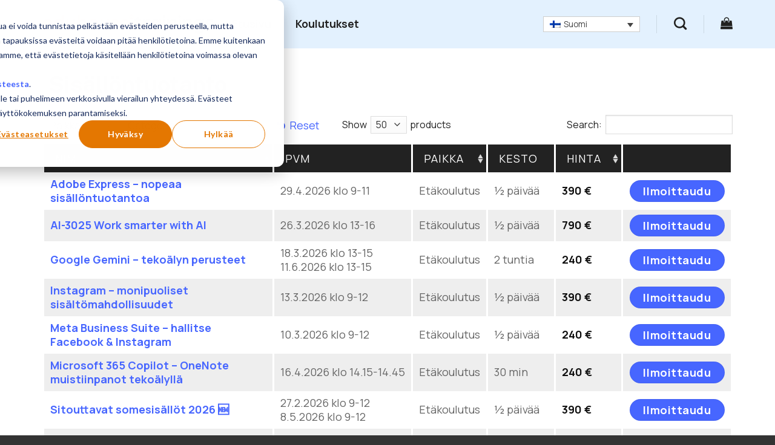

--- FILE ---
content_type: text/html; charset=utf-8
request_url: https://www.google.com/recaptcha/api2/anchor?ar=1&k=6Lf5_9cZAAAAAD268hZyrgTBY2Ii1zN7oVqP5NYV&co=aHR0cHM6Ly90cmFpbmluZ3MuZWR1aG91c2UuZmk6NDQz&hl=en&v=PoyoqOPhxBO7pBk68S4YbpHZ&size=invisible&anchor-ms=20000&execute-ms=30000&cb=lg0epzpfo05a
body_size: 48846
content:
<!DOCTYPE HTML><html dir="ltr" lang="en"><head><meta http-equiv="Content-Type" content="text/html; charset=UTF-8">
<meta http-equiv="X-UA-Compatible" content="IE=edge">
<title>reCAPTCHA</title>
<style type="text/css">
/* cyrillic-ext */
@font-face {
  font-family: 'Roboto';
  font-style: normal;
  font-weight: 400;
  font-stretch: 100%;
  src: url(//fonts.gstatic.com/s/roboto/v48/KFO7CnqEu92Fr1ME7kSn66aGLdTylUAMa3GUBHMdazTgWw.woff2) format('woff2');
  unicode-range: U+0460-052F, U+1C80-1C8A, U+20B4, U+2DE0-2DFF, U+A640-A69F, U+FE2E-FE2F;
}
/* cyrillic */
@font-face {
  font-family: 'Roboto';
  font-style: normal;
  font-weight: 400;
  font-stretch: 100%;
  src: url(//fonts.gstatic.com/s/roboto/v48/KFO7CnqEu92Fr1ME7kSn66aGLdTylUAMa3iUBHMdazTgWw.woff2) format('woff2');
  unicode-range: U+0301, U+0400-045F, U+0490-0491, U+04B0-04B1, U+2116;
}
/* greek-ext */
@font-face {
  font-family: 'Roboto';
  font-style: normal;
  font-weight: 400;
  font-stretch: 100%;
  src: url(//fonts.gstatic.com/s/roboto/v48/KFO7CnqEu92Fr1ME7kSn66aGLdTylUAMa3CUBHMdazTgWw.woff2) format('woff2');
  unicode-range: U+1F00-1FFF;
}
/* greek */
@font-face {
  font-family: 'Roboto';
  font-style: normal;
  font-weight: 400;
  font-stretch: 100%;
  src: url(//fonts.gstatic.com/s/roboto/v48/KFO7CnqEu92Fr1ME7kSn66aGLdTylUAMa3-UBHMdazTgWw.woff2) format('woff2');
  unicode-range: U+0370-0377, U+037A-037F, U+0384-038A, U+038C, U+038E-03A1, U+03A3-03FF;
}
/* math */
@font-face {
  font-family: 'Roboto';
  font-style: normal;
  font-weight: 400;
  font-stretch: 100%;
  src: url(//fonts.gstatic.com/s/roboto/v48/KFO7CnqEu92Fr1ME7kSn66aGLdTylUAMawCUBHMdazTgWw.woff2) format('woff2');
  unicode-range: U+0302-0303, U+0305, U+0307-0308, U+0310, U+0312, U+0315, U+031A, U+0326-0327, U+032C, U+032F-0330, U+0332-0333, U+0338, U+033A, U+0346, U+034D, U+0391-03A1, U+03A3-03A9, U+03B1-03C9, U+03D1, U+03D5-03D6, U+03F0-03F1, U+03F4-03F5, U+2016-2017, U+2034-2038, U+203C, U+2040, U+2043, U+2047, U+2050, U+2057, U+205F, U+2070-2071, U+2074-208E, U+2090-209C, U+20D0-20DC, U+20E1, U+20E5-20EF, U+2100-2112, U+2114-2115, U+2117-2121, U+2123-214F, U+2190, U+2192, U+2194-21AE, U+21B0-21E5, U+21F1-21F2, U+21F4-2211, U+2213-2214, U+2216-22FF, U+2308-230B, U+2310, U+2319, U+231C-2321, U+2336-237A, U+237C, U+2395, U+239B-23B7, U+23D0, U+23DC-23E1, U+2474-2475, U+25AF, U+25B3, U+25B7, U+25BD, U+25C1, U+25CA, U+25CC, U+25FB, U+266D-266F, U+27C0-27FF, U+2900-2AFF, U+2B0E-2B11, U+2B30-2B4C, U+2BFE, U+3030, U+FF5B, U+FF5D, U+1D400-1D7FF, U+1EE00-1EEFF;
}
/* symbols */
@font-face {
  font-family: 'Roboto';
  font-style: normal;
  font-weight: 400;
  font-stretch: 100%;
  src: url(//fonts.gstatic.com/s/roboto/v48/KFO7CnqEu92Fr1ME7kSn66aGLdTylUAMaxKUBHMdazTgWw.woff2) format('woff2');
  unicode-range: U+0001-000C, U+000E-001F, U+007F-009F, U+20DD-20E0, U+20E2-20E4, U+2150-218F, U+2190, U+2192, U+2194-2199, U+21AF, U+21E6-21F0, U+21F3, U+2218-2219, U+2299, U+22C4-22C6, U+2300-243F, U+2440-244A, U+2460-24FF, U+25A0-27BF, U+2800-28FF, U+2921-2922, U+2981, U+29BF, U+29EB, U+2B00-2BFF, U+4DC0-4DFF, U+FFF9-FFFB, U+10140-1018E, U+10190-1019C, U+101A0, U+101D0-101FD, U+102E0-102FB, U+10E60-10E7E, U+1D2C0-1D2D3, U+1D2E0-1D37F, U+1F000-1F0FF, U+1F100-1F1AD, U+1F1E6-1F1FF, U+1F30D-1F30F, U+1F315, U+1F31C, U+1F31E, U+1F320-1F32C, U+1F336, U+1F378, U+1F37D, U+1F382, U+1F393-1F39F, U+1F3A7-1F3A8, U+1F3AC-1F3AF, U+1F3C2, U+1F3C4-1F3C6, U+1F3CA-1F3CE, U+1F3D4-1F3E0, U+1F3ED, U+1F3F1-1F3F3, U+1F3F5-1F3F7, U+1F408, U+1F415, U+1F41F, U+1F426, U+1F43F, U+1F441-1F442, U+1F444, U+1F446-1F449, U+1F44C-1F44E, U+1F453, U+1F46A, U+1F47D, U+1F4A3, U+1F4B0, U+1F4B3, U+1F4B9, U+1F4BB, U+1F4BF, U+1F4C8-1F4CB, U+1F4D6, U+1F4DA, U+1F4DF, U+1F4E3-1F4E6, U+1F4EA-1F4ED, U+1F4F7, U+1F4F9-1F4FB, U+1F4FD-1F4FE, U+1F503, U+1F507-1F50B, U+1F50D, U+1F512-1F513, U+1F53E-1F54A, U+1F54F-1F5FA, U+1F610, U+1F650-1F67F, U+1F687, U+1F68D, U+1F691, U+1F694, U+1F698, U+1F6AD, U+1F6B2, U+1F6B9-1F6BA, U+1F6BC, U+1F6C6-1F6CF, U+1F6D3-1F6D7, U+1F6E0-1F6EA, U+1F6F0-1F6F3, U+1F6F7-1F6FC, U+1F700-1F7FF, U+1F800-1F80B, U+1F810-1F847, U+1F850-1F859, U+1F860-1F887, U+1F890-1F8AD, U+1F8B0-1F8BB, U+1F8C0-1F8C1, U+1F900-1F90B, U+1F93B, U+1F946, U+1F984, U+1F996, U+1F9E9, U+1FA00-1FA6F, U+1FA70-1FA7C, U+1FA80-1FA89, U+1FA8F-1FAC6, U+1FACE-1FADC, U+1FADF-1FAE9, U+1FAF0-1FAF8, U+1FB00-1FBFF;
}
/* vietnamese */
@font-face {
  font-family: 'Roboto';
  font-style: normal;
  font-weight: 400;
  font-stretch: 100%;
  src: url(//fonts.gstatic.com/s/roboto/v48/KFO7CnqEu92Fr1ME7kSn66aGLdTylUAMa3OUBHMdazTgWw.woff2) format('woff2');
  unicode-range: U+0102-0103, U+0110-0111, U+0128-0129, U+0168-0169, U+01A0-01A1, U+01AF-01B0, U+0300-0301, U+0303-0304, U+0308-0309, U+0323, U+0329, U+1EA0-1EF9, U+20AB;
}
/* latin-ext */
@font-face {
  font-family: 'Roboto';
  font-style: normal;
  font-weight: 400;
  font-stretch: 100%;
  src: url(//fonts.gstatic.com/s/roboto/v48/KFO7CnqEu92Fr1ME7kSn66aGLdTylUAMa3KUBHMdazTgWw.woff2) format('woff2');
  unicode-range: U+0100-02BA, U+02BD-02C5, U+02C7-02CC, U+02CE-02D7, U+02DD-02FF, U+0304, U+0308, U+0329, U+1D00-1DBF, U+1E00-1E9F, U+1EF2-1EFF, U+2020, U+20A0-20AB, U+20AD-20C0, U+2113, U+2C60-2C7F, U+A720-A7FF;
}
/* latin */
@font-face {
  font-family: 'Roboto';
  font-style: normal;
  font-weight: 400;
  font-stretch: 100%;
  src: url(//fonts.gstatic.com/s/roboto/v48/KFO7CnqEu92Fr1ME7kSn66aGLdTylUAMa3yUBHMdazQ.woff2) format('woff2');
  unicode-range: U+0000-00FF, U+0131, U+0152-0153, U+02BB-02BC, U+02C6, U+02DA, U+02DC, U+0304, U+0308, U+0329, U+2000-206F, U+20AC, U+2122, U+2191, U+2193, U+2212, U+2215, U+FEFF, U+FFFD;
}
/* cyrillic-ext */
@font-face {
  font-family: 'Roboto';
  font-style: normal;
  font-weight: 500;
  font-stretch: 100%;
  src: url(//fonts.gstatic.com/s/roboto/v48/KFO7CnqEu92Fr1ME7kSn66aGLdTylUAMa3GUBHMdazTgWw.woff2) format('woff2');
  unicode-range: U+0460-052F, U+1C80-1C8A, U+20B4, U+2DE0-2DFF, U+A640-A69F, U+FE2E-FE2F;
}
/* cyrillic */
@font-face {
  font-family: 'Roboto';
  font-style: normal;
  font-weight: 500;
  font-stretch: 100%;
  src: url(//fonts.gstatic.com/s/roboto/v48/KFO7CnqEu92Fr1ME7kSn66aGLdTylUAMa3iUBHMdazTgWw.woff2) format('woff2');
  unicode-range: U+0301, U+0400-045F, U+0490-0491, U+04B0-04B1, U+2116;
}
/* greek-ext */
@font-face {
  font-family: 'Roboto';
  font-style: normal;
  font-weight: 500;
  font-stretch: 100%;
  src: url(//fonts.gstatic.com/s/roboto/v48/KFO7CnqEu92Fr1ME7kSn66aGLdTylUAMa3CUBHMdazTgWw.woff2) format('woff2');
  unicode-range: U+1F00-1FFF;
}
/* greek */
@font-face {
  font-family: 'Roboto';
  font-style: normal;
  font-weight: 500;
  font-stretch: 100%;
  src: url(//fonts.gstatic.com/s/roboto/v48/KFO7CnqEu92Fr1ME7kSn66aGLdTylUAMa3-UBHMdazTgWw.woff2) format('woff2');
  unicode-range: U+0370-0377, U+037A-037F, U+0384-038A, U+038C, U+038E-03A1, U+03A3-03FF;
}
/* math */
@font-face {
  font-family: 'Roboto';
  font-style: normal;
  font-weight: 500;
  font-stretch: 100%;
  src: url(//fonts.gstatic.com/s/roboto/v48/KFO7CnqEu92Fr1ME7kSn66aGLdTylUAMawCUBHMdazTgWw.woff2) format('woff2');
  unicode-range: U+0302-0303, U+0305, U+0307-0308, U+0310, U+0312, U+0315, U+031A, U+0326-0327, U+032C, U+032F-0330, U+0332-0333, U+0338, U+033A, U+0346, U+034D, U+0391-03A1, U+03A3-03A9, U+03B1-03C9, U+03D1, U+03D5-03D6, U+03F0-03F1, U+03F4-03F5, U+2016-2017, U+2034-2038, U+203C, U+2040, U+2043, U+2047, U+2050, U+2057, U+205F, U+2070-2071, U+2074-208E, U+2090-209C, U+20D0-20DC, U+20E1, U+20E5-20EF, U+2100-2112, U+2114-2115, U+2117-2121, U+2123-214F, U+2190, U+2192, U+2194-21AE, U+21B0-21E5, U+21F1-21F2, U+21F4-2211, U+2213-2214, U+2216-22FF, U+2308-230B, U+2310, U+2319, U+231C-2321, U+2336-237A, U+237C, U+2395, U+239B-23B7, U+23D0, U+23DC-23E1, U+2474-2475, U+25AF, U+25B3, U+25B7, U+25BD, U+25C1, U+25CA, U+25CC, U+25FB, U+266D-266F, U+27C0-27FF, U+2900-2AFF, U+2B0E-2B11, U+2B30-2B4C, U+2BFE, U+3030, U+FF5B, U+FF5D, U+1D400-1D7FF, U+1EE00-1EEFF;
}
/* symbols */
@font-face {
  font-family: 'Roboto';
  font-style: normal;
  font-weight: 500;
  font-stretch: 100%;
  src: url(//fonts.gstatic.com/s/roboto/v48/KFO7CnqEu92Fr1ME7kSn66aGLdTylUAMaxKUBHMdazTgWw.woff2) format('woff2');
  unicode-range: U+0001-000C, U+000E-001F, U+007F-009F, U+20DD-20E0, U+20E2-20E4, U+2150-218F, U+2190, U+2192, U+2194-2199, U+21AF, U+21E6-21F0, U+21F3, U+2218-2219, U+2299, U+22C4-22C6, U+2300-243F, U+2440-244A, U+2460-24FF, U+25A0-27BF, U+2800-28FF, U+2921-2922, U+2981, U+29BF, U+29EB, U+2B00-2BFF, U+4DC0-4DFF, U+FFF9-FFFB, U+10140-1018E, U+10190-1019C, U+101A0, U+101D0-101FD, U+102E0-102FB, U+10E60-10E7E, U+1D2C0-1D2D3, U+1D2E0-1D37F, U+1F000-1F0FF, U+1F100-1F1AD, U+1F1E6-1F1FF, U+1F30D-1F30F, U+1F315, U+1F31C, U+1F31E, U+1F320-1F32C, U+1F336, U+1F378, U+1F37D, U+1F382, U+1F393-1F39F, U+1F3A7-1F3A8, U+1F3AC-1F3AF, U+1F3C2, U+1F3C4-1F3C6, U+1F3CA-1F3CE, U+1F3D4-1F3E0, U+1F3ED, U+1F3F1-1F3F3, U+1F3F5-1F3F7, U+1F408, U+1F415, U+1F41F, U+1F426, U+1F43F, U+1F441-1F442, U+1F444, U+1F446-1F449, U+1F44C-1F44E, U+1F453, U+1F46A, U+1F47D, U+1F4A3, U+1F4B0, U+1F4B3, U+1F4B9, U+1F4BB, U+1F4BF, U+1F4C8-1F4CB, U+1F4D6, U+1F4DA, U+1F4DF, U+1F4E3-1F4E6, U+1F4EA-1F4ED, U+1F4F7, U+1F4F9-1F4FB, U+1F4FD-1F4FE, U+1F503, U+1F507-1F50B, U+1F50D, U+1F512-1F513, U+1F53E-1F54A, U+1F54F-1F5FA, U+1F610, U+1F650-1F67F, U+1F687, U+1F68D, U+1F691, U+1F694, U+1F698, U+1F6AD, U+1F6B2, U+1F6B9-1F6BA, U+1F6BC, U+1F6C6-1F6CF, U+1F6D3-1F6D7, U+1F6E0-1F6EA, U+1F6F0-1F6F3, U+1F6F7-1F6FC, U+1F700-1F7FF, U+1F800-1F80B, U+1F810-1F847, U+1F850-1F859, U+1F860-1F887, U+1F890-1F8AD, U+1F8B0-1F8BB, U+1F8C0-1F8C1, U+1F900-1F90B, U+1F93B, U+1F946, U+1F984, U+1F996, U+1F9E9, U+1FA00-1FA6F, U+1FA70-1FA7C, U+1FA80-1FA89, U+1FA8F-1FAC6, U+1FACE-1FADC, U+1FADF-1FAE9, U+1FAF0-1FAF8, U+1FB00-1FBFF;
}
/* vietnamese */
@font-face {
  font-family: 'Roboto';
  font-style: normal;
  font-weight: 500;
  font-stretch: 100%;
  src: url(//fonts.gstatic.com/s/roboto/v48/KFO7CnqEu92Fr1ME7kSn66aGLdTylUAMa3OUBHMdazTgWw.woff2) format('woff2');
  unicode-range: U+0102-0103, U+0110-0111, U+0128-0129, U+0168-0169, U+01A0-01A1, U+01AF-01B0, U+0300-0301, U+0303-0304, U+0308-0309, U+0323, U+0329, U+1EA0-1EF9, U+20AB;
}
/* latin-ext */
@font-face {
  font-family: 'Roboto';
  font-style: normal;
  font-weight: 500;
  font-stretch: 100%;
  src: url(//fonts.gstatic.com/s/roboto/v48/KFO7CnqEu92Fr1ME7kSn66aGLdTylUAMa3KUBHMdazTgWw.woff2) format('woff2');
  unicode-range: U+0100-02BA, U+02BD-02C5, U+02C7-02CC, U+02CE-02D7, U+02DD-02FF, U+0304, U+0308, U+0329, U+1D00-1DBF, U+1E00-1E9F, U+1EF2-1EFF, U+2020, U+20A0-20AB, U+20AD-20C0, U+2113, U+2C60-2C7F, U+A720-A7FF;
}
/* latin */
@font-face {
  font-family: 'Roboto';
  font-style: normal;
  font-weight: 500;
  font-stretch: 100%;
  src: url(//fonts.gstatic.com/s/roboto/v48/KFO7CnqEu92Fr1ME7kSn66aGLdTylUAMa3yUBHMdazQ.woff2) format('woff2');
  unicode-range: U+0000-00FF, U+0131, U+0152-0153, U+02BB-02BC, U+02C6, U+02DA, U+02DC, U+0304, U+0308, U+0329, U+2000-206F, U+20AC, U+2122, U+2191, U+2193, U+2212, U+2215, U+FEFF, U+FFFD;
}
/* cyrillic-ext */
@font-face {
  font-family: 'Roboto';
  font-style: normal;
  font-weight: 900;
  font-stretch: 100%;
  src: url(//fonts.gstatic.com/s/roboto/v48/KFO7CnqEu92Fr1ME7kSn66aGLdTylUAMa3GUBHMdazTgWw.woff2) format('woff2');
  unicode-range: U+0460-052F, U+1C80-1C8A, U+20B4, U+2DE0-2DFF, U+A640-A69F, U+FE2E-FE2F;
}
/* cyrillic */
@font-face {
  font-family: 'Roboto';
  font-style: normal;
  font-weight: 900;
  font-stretch: 100%;
  src: url(//fonts.gstatic.com/s/roboto/v48/KFO7CnqEu92Fr1ME7kSn66aGLdTylUAMa3iUBHMdazTgWw.woff2) format('woff2');
  unicode-range: U+0301, U+0400-045F, U+0490-0491, U+04B0-04B1, U+2116;
}
/* greek-ext */
@font-face {
  font-family: 'Roboto';
  font-style: normal;
  font-weight: 900;
  font-stretch: 100%;
  src: url(//fonts.gstatic.com/s/roboto/v48/KFO7CnqEu92Fr1ME7kSn66aGLdTylUAMa3CUBHMdazTgWw.woff2) format('woff2');
  unicode-range: U+1F00-1FFF;
}
/* greek */
@font-face {
  font-family: 'Roboto';
  font-style: normal;
  font-weight: 900;
  font-stretch: 100%;
  src: url(//fonts.gstatic.com/s/roboto/v48/KFO7CnqEu92Fr1ME7kSn66aGLdTylUAMa3-UBHMdazTgWw.woff2) format('woff2');
  unicode-range: U+0370-0377, U+037A-037F, U+0384-038A, U+038C, U+038E-03A1, U+03A3-03FF;
}
/* math */
@font-face {
  font-family: 'Roboto';
  font-style: normal;
  font-weight: 900;
  font-stretch: 100%;
  src: url(//fonts.gstatic.com/s/roboto/v48/KFO7CnqEu92Fr1ME7kSn66aGLdTylUAMawCUBHMdazTgWw.woff2) format('woff2');
  unicode-range: U+0302-0303, U+0305, U+0307-0308, U+0310, U+0312, U+0315, U+031A, U+0326-0327, U+032C, U+032F-0330, U+0332-0333, U+0338, U+033A, U+0346, U+034D, U+0391-03A1, U+03A3-03A9, U+03B1-03C9, U+03D1, U+03D5-03D6, U+03F0-03F1, U+03F4-03F5, U+2016-2017, U+2034-2038, U+203C, U+2040, U+2043, U+2047, U+2050, U+2057, U+205F, U+2070-2071, U+2074-208E, U+2090-209C, U+20D0-20DC, U+20E1, U+20E5-20EF, U+2100-2112, U+2114-2115, U+2117-2121, U+2123-214F, U+2190, U+2192, U+2194-21AE, U+21B0-21E5, U+21F1-21F2, U+21F4-2211, U+2213-2214, U+2216-22FF, U+2308-230B, U+2310, U+2319, U+231C-2321, U+2336-237A, U+237C, U+2395, U+239B-23B7, U+23D0, U+23DC-23E1, U+2474-2475, U+25AF, U+25B3, U+25B7, U+25BD, U+25C1, U+25CA, U+25CC, U+25FB, U+266D-266F, U+27C0-27FF, U+2900-2AFF, U+2B0E-2B11, U+2B30-2B4C, U+2BFE, U+3030, U+FF5B, U+FF5D, U+1D400-1D7FF, U+1EE00-1EEFF;
}
/* symbols */
@font-face {
  font-family: 'Roboto';
  font-style: normal;
  font-weight: 900;
  font-stretch: 100%;
  src: url(//fonts.gstatic.com/s/roboto/v48/KFO7CnqEu92Fr1ME7kSn66aGLdTylUAMaxKUBHMdazTgWw.woff2) format('woff2');
  unicode-range: U+0001-000C, U+000E-001F, U+007F-009F, U+20DD-20E0, U+20E2-20E4, U+2150-218F, U+2190, U+2192, U+2194-2199, U+21AF, U+21E6-21F0, U+21F3, U+2218-2219, U+2299, U+22C4-22C6, U+2300-243F, U+2440-244A, U+2460-24FF, U+25A0-27BF, U+2800-28FF, U+2921-2922, U+2981, U+29BF, U+29EB, U+2B00-2BFF, U+4DC0-4DFF, U+FFF9-FFFB, U+10140-1018E, U+10190-1019C, U+101A0, U+101D0-101FD, U+102E0-102FB, U+10E60-10E7E, U+1D2C0-1D2D3, U+1D2E0-1D37F, U+1F000-1F0FF, U+1F100-1F1AD, U+1F1E6-1F1FF, U+1F30D-1F30F, U+1F315, U+1F31C, U+1F31E, U+1F320-1F32C, U+1F336, U+1F378, U+1F37D, U+1F382, U+1F393-1F39F, U+1F3A7-1F3A8, U+1F3AC-1F3AF, U+1F3C2, U+1F3C4-1F3C6, U+1F3CA-1F3CE, U+1F3D4-1F3E0, U+1F3ED, U+1F3F1-1F3F3, U+1F3F5-1F3F7, U+1F408, U+1F415, U+1F41F, U+1F426, U+1F43F, U+1F441-1F442, U+1F444, U+1F446-1F449, U+1F44C-1F44E, U+1F453, U+1F46A, U+1F47D, U+1F4A3, U+1F4B0, U+1F4B3, U+1F4B9, U+1F4BB, U+1F4BF, U+1F4C8-1F4CB, U+1F4D6, U+1F4DA, U+1F4DF, U+1F4E3-1F4E6, U+1F4EA-1F4ED, U+1F4F7, U+1F4F9-1F4FB, U+1F4FD-1F4FE, U+1F503, U+1F507-1F50B, U+1F50D, U+1F512-1F513, U+1F53E-1F54A, U+1F54F-1F5FA, U+1F610, U+1F650-1F67F, U+1F687, U+1F68D, U+1F691, U+1F694, U+1F698, U+1F6AD, U+1F6B2, U+1F6B9-1F6BA, U+1F6BC, U+1F6C6-1F6CF, U+1F6D3-1F6D7, U+1F6E0-1F6EA, U+1F6F0-1F6F3, U+1F6F7-1F6FC, U+1F700-1F7FF, U+1F800-1F80B, U+1F810-1F847, U+1F850-1F859, U+1F860-1F887, U+1F890-1F8AD, U+1F8B0-1F8BB, U+1F8C0-1F8C1, U+1F900-1F90B, U+1F93B, U+1F946, U+1F984, U+1F996, U+1F9E9, U+1FA00-1FA6F, U+1FA70-1FA7C, U+1FA80-1FA89, U+1FA8F-1FAC6, U+1FACE-1FADC, U+1FADF-1FAE9, U+1FAF0-1FAF8, U+1FB00-1FBFF;
}
/* vietnamese */
@font-face {
  font-family: 'Roboto';
  font-style: normal;
  font-weight: 900;
  font-stretch: 100%;
  src: url(//fonts.gstatic.com/s/roboto/v48/KFO7CnqEu92Fr1ME7kSn66aGLdTylUAMa3OUBHMdazTgWw.woff2) format('woff2');
  unicode-range: U+0102-0103, U+0110-0111, U+0128-0129, U+0168-0169, U+01A0-01A1, U+01AF-01B0, U+0300-0301, U+0303-0304, U+0308-0309, U+0323, U+0329, U+1EA0-1EF9, U+20AB;
}
/* latin-ext */
@font-face {
  font-family: 'Roboto';
  font-style: normal;
  font-weight: 900;
  font-stretch: 100%;
  src: url(//fonts.gstatic.com/s/roboto/v48/KFO7CnqEu92Fr1ME7kSn66aGLdTylUAMa3KUBHMdazTgWw.woff2) format('woff2');
  unicode-range: U+0100-02BA, U+02BD-02C5, U+02C7-02CC, U+02CE-02D7, U+02DD-02FF, U+0304, U+0308, U+0329, U+1D00-1DBF, U+1E00-1E9F, U+1EF2-1EFF, U+2020, U+20A0-20AB, U+20AD-20C0, U+2113, U+2C60-2C7F, U+A720-A7FF;
}
/* latin */
@font-face {
  font-family: 'Roboto';
  font-style: normal;
  font-weight: 900;
  font-stretch: 100%;
  src: url(//fonts.gstatic.com/s/roboto/v48/KFO7CnqEu92Fr1ME7kSn66aGLdTylUAMa3yUBHMdazQ.woff2) format('woff2');
  unicode-range: U+0000-00FF, U+0131, U+0152-0153, U+02BB-02BC, U+02C6, U+02DA, U+02DC, U+0304, U+0308, U+0329, U+2000-206F, U+20AC, U+2122, U+2191, U+2193, U+2212, U+2215, U+FEFF, U+FFFD;
}

</style>
<link rel="stylesheet" type="text/css" href="https://www.gstatic.com/recaptcha/releases/PoyoqOPhxBO7pBk68S4YbpHZ/styles__ltr.css">
<script nonce="PrDV8o8sk5tVSNujHM6tRg" type="text/javascript">window['__recaptcha_api'] = 'https://www.google.com/recaptcha/api2/';</script>
<script type="text/javascript" src="https://www.gstatic.com/recaptcha/releases/PoyoqOPhxBO7pBk68S4YbpHZ/recaptcha__en.js" nonce="PrDV8o8sk5tVSNujHM6tRg">
      
    </script></head>
<body><div id="rc-anchor-alert" class="rc-anchor-alert"></div>
<input type="hidden" id="recaptcha-token" value="[base64]">
<script type="text/javascript" nonce="PrDV8o8sk5tVSNujHM6tRg">
      recaptcha.anchor.Main.init("[\x22ainput\x22,[\x22bgdata\x22,\x22\x22,\[base64]/[base64]/[base64]/[base64]/[base64]/UltsKytdPUU6KEU8MjA0OD9SW2wrK109RT4+NnwxOTI6KChFJjY0NTEyKT09NTUyOTYmJk0rMTxjLmxlbmd0aCYmKGMuY2hhckNvZGVBdChNKzEpJjY0NTEyKT09NTYzMjA/[base64]/[base64]/[base64]/[base64]/[base64]/[base64]/[base64]\x22,\[base64]\\u003d\\u003d\x22,\x22f0I4woRMflZ3w5nDmsO/w6LCuB0xwol+diMWwrdow5/CiAdAwptHHcKjwp3CtMOEw5onw7l4BMObwqbDs8KbJcOxwozDvWHDijbCkcOawp/DjxcsPzF4wp/DnhzDr8KUAwPCrjhDw7PDvxjCrCcGw5RZwq/DtsOgwpZhwrbCsAHDn8O7wr0yLDMvwrkiOMKPw7zCo0/DnkXCsiTCrsOuw4RrwpfDkMKDwovCrTFRTsORwo3DqMK7wowUEUbDsMOhwrA9QcKsw5fChsO9w6nDj8KSw67DjR7Dv8KVwoJdw7p/w5ImDcOJXcK3wrVeIcK6w5jCk8Ojw5AVUxMGah7Du3LCqlXDgnfCuksEacKwcMOeNcKefSNkw5UMKATCtTXCk8OzCMK3w7jCpUxSwrd/[base64]/b1QzCi9nE2nDm2hzwq0aw7bDgMKVw6vDs8OrEMOUwq4CVMKKQsK2w6TCnnQbNjDCvXTDpGjDjcKxw7TDusO7wplaw7ITdTjDmBDCtmnCng3Dv8O5w7FtHMKTwqd+acKyDMOzCsO5w6XCosKww6JrwrJHw6DDvyk/w7AhwoDDgxZ+ZsOjRMO1w6PDncO9WAI3wpLDvAZDcxNfMxDDocKrWMKBYjA+Y8O5QsKPwp3DocOFw4bDv8KheGXCiMOwQcOhw6rDnsO+dWHDj1giw53DssKXSRHCj8O0worDv3PCh8OuTcOMTcO4TMKww5/[base64]/Dl8OpwpHCqsKUwrPDiU0yUMOrw74aw7XChMOCRGXCoMOnSHDDiwHDgxAVwqTDshDDjGDDr8KeN0PClsKXw7pQZsKcHxwvMTHCqAgdwopmJybDq0PDoMOCw40Hwrhrw5dcNMKGwpx2NMKKwp4FfhQxw4DDnsOfNMODUzETwp5sQMKSw654YVJ9w6/DsMOKw65gZE/CvMO3IcOEwpXCgcKHw5HDqTzDrMKrAAzDqXvCvkLDuyB6dcKnwrDCnDDCgmcCWyLDmCIbw7HDvsOrI1ARw5xUwowFwoDDjcO8w5skwoQLwoPDhsK/E8KiRMKFPsOiwrXDucKfwo0KbcOGdVhfw6zCh8KlQ3pQCUpVOFJ5w5rCk2sSNS0/[base64]/[base64]/CrVTCpghYw7HDsQPDkxciX3jCjUtKwrjDmcKNw5XDsHF1w77DqsOdw5XCty0LGcKUwqZIw4c2MMOYODDCqcO1Y8KyC1/CsMK6wpgRwrwlLcKfw7DDkRYuw4fDgcOjIGDChyo/[base64]/E3DDr8Krw7NeKiQLHsOcw4HDjX8qHDXDsBDCgMO9wo1ew5bDnh/Dh8OjWMOPwoTCvMOpw5NLw69mw5HDusObwr1CwrNCwrjCisOpGsOeS8KGYGxCB8OJw5HCk8OQHMKNw7vCp3TDkMK9ZyvDscO8Ax9/wqB8ZcOsHsOQPsOSK8KxwrjDkQZrwq1Bw4Azwqwhw6vDnsKRw5HDvADDkF3DrldXb8OkdMOBwqFPw7fDqyrDhsOLfsONw74CTysUw4Azwq4DScKpwoUXahkSw5nDgk0OacOMWW/CrR1qwqwYWTTDncO7QMOLw7fCv0YRw7nDtcKRdy/DhFJMw4w4N8K2YMOweCBAAMKbw77Ds8OrPh5FMDsXwrLCkA3CmGnDu8OrSzUGD8KXFMO5wpFEDsOPw6zCuTLDnQHCjm/[base64]/woRTfA7ChxEIWsKcwrHCvT1Jw47CgBXCrsOrwp3Dtj/DnMK5HsKGwqjCn3bClcKJwonCrF7Doipkwpxiw4UuPgjCjcOvw6jCp8OrC8KYRh/Cq8OWYxorw5kOHRjDkBjCl0k4OsOfQVDDglLDrMKKwr7ClMK3K3AxwpjDs8Kswp8Lw5tuw7/DiDjCpsK6w6pMw6NYw4VnwrNbOMOqN0nDu8O8wrPCpcO7OcKHw6fDhG8OLsOtc3TDkkZoRsKMH8Onw7x6QXNXwrkGwofCn8OGW37DrcKEG8O8HsKbw5nCgihqRsK2wrBfNXLCsmTChzDDtsOEwqBUAj7CgcKgwqvCrSFOZMKAw4HDkMKEZGLDr8OTwpgXMUNQwrwew4/[base64]/SsOPw75Swpxew4/DrcKsMMKTwr9DJEpUScKCw7xYCA4ISx8lwrfDhMOSEsOsDcOEE2/CpCPCusOLDMKLLx5aw7XDssOQWsO/[base64]/DnUXCuMK3VTBcf8O+YsOyw5pjw6XCiXrCqMOaw6nDlsO3w5gWOUhgdsOVdi/ClMOpDTc6w59EwpPCtsOfw7/DvcKEwpnCn2wmw4rCnsKLw49+wpnDrltvwr3CucO2w6xWwppNB8K9PsKVwrPDslMnYQRZw43DlMKrwqTDr3HDnEbDsjbClHHCnBrDp2sCwrQjBCDCjcKgw7/CjsKswrkyBxXCucOBw4rDnWVIKsKAw6HCtTl4wp9RAV4Owr8/DkTDr1ERwq0gAlwgwoPCtnwZwqhENcKfUR7Cp1/CuMOJw6PDuMKNdsKbwrkVwpPCmMK5wpNWJcOswr7CrMKKX8KQIELDm8OLBSTDuElvE8KDwrLCs8O5YcKcRcKcwrTCg2HDrEvDq0fClCbCosKEbw43wpZcw7/[base64]/[base64]/[base64]/CmwFxeMO+wo/DssOUw5ZXZsOmNMOpwrPDpsOrS0xUwprCn3HDrcOYPsOGwqfColDCny9ya8OBHSZ3H8Kew6JVw5BewpXClcOKaDV1w4bDnjTCosKfdDlgw5XClTjDicO7woHDrRjCrQY7K2XDlHcpNsKuw7zCqD3Dt8K5QzrCkkB+PXcDZcO/[base64]/CscKUQlbChWzCksKHwrLCmsO+CjnCugjDqU/[base64]/HcKXwoXDjMOwGGnDmGDDhUVxw63Dj8OvRGfCogowQ3jDuwoSw7ECO8OlBX3DlzLDucKMemM3O3bCvyopw6A/VFM0wpdxwr8aTU/Dr8OVwqjCmWoANcKJEcKXY8ODckowOcKsCMKOwpI4woTCq2d6aBDDjxg7KcKPA1h+OgU9JGpBIzLCoGHDpEHDuCsBwrBbw5ZZRcO0AHUyMsOsw7nCisORw4rCvHl0w78QQsKuW8ONQEnCoUlfw65YG2LDqQ3CpMOWw7jDgnZxSRrDsztbWMO5w65ZPRM/S29sUGdFEn3CvTDCqsO3CBXDoALDgRbCiyzDu1XDpRzCoCjDv8OPEcKXO07DtcOiYUsXExYBJzXCmzJsQicPNMKKw7nDv8KSVsO0YsKTOMK3WGtUZ1xqw7rClsOtO3F7w5LDuELClsOhw57DvV/CvUc+w6NHwqg+NsKuwp/DunkRwo7DuELCtsKabMOMw5olGsKVSjczVcKxw7c8wojDhhDDgMOQw53DlMK7wosdw5jCvl3DsMK4BMKWw4rCksKIw4DCrXHDv05makfCpCsww5g3w77Cum/Dn8K/w4/DgCQCNMOcwo7Dt8KwJ8ObwqRAw7bCr8ODw6zDusOJwqjDqMKdCRo6GzMAw7NNL8OqNcKgdjtAcxB1woHCh8OqwrUgwrbDuh5Qwrk6woHDoyvCqh8/wofDlwvDncKHXiECZgLDocOuV8O1wpxmb8O7wonDohLCrcOwXMOLFjDCkREqworDp3zCgz1zZMKUwo/CrjHCvMOcesK0aDZFbMOWw6p0ISTCpHnCtGR2Z8OzF8Obw4rDuQjCrMOpehHDk3PCjF0wVcKRwqTCpVvCgSzCgAnDtHHDrXDDqwVtBmbCvMKnGMKow53ClsO5Qgg2woDDr8OuwqcfVRwTHcKEwr9sLMOjw5txw6/DqMKJQmcJwpnCiCdEw4jDlVxpwq8lwpVBT1fCrcOBw5TCgMKnfQ/[base64]/asK+IMKkcjB8UcKiwoLDingrwq49AlvDkxXDrjDCv8ORHAkYw6HDvcOMwrbCk8O5wrs/wpIIw4YCw5lswqAdwqLDlMKIw69Hwp9va0vCisKpwqU4w7xsw5N9EsOrPsKUw6DCrMOvw6NmLEzDn8Orw5HCuHHDksK4w6XClsOnw4kiX8OgZMKkc8OVd8KBwoI5ZsO5TyVzwofDnRs/w698w5HDrUDDksOVVcO4IhnDk8Ocw4LDjyIFwrAbaEN4w4A9AcKcMMOowoFgMQVWwrtqAQjCmEtHT8OXVhEsa8KGw4/CoiZ9Y8K+d8OaZ8OMExTDsH7DssOcwp3Cp8K0w7XDs8OjacKKwqEEVsKsw7E6wqDCvxsSwoBgw7fCljTDtH1yKsOkU8KXWTdow5AdesK7ScK7VgRsDmPDog3Du2fCnAzCosOUasOMwrPDkgx9wq8kQsKGUTnCisOmw6Fzfn9Ew7o/w6ZMfcO1wpM0K2zDl2UVwoJvwqILVHsuwr7DoMOkYlrCqwnCpcKWecKRGcKhPgh5WsK4w4jCmcKHwo5vAcK8w5lLAWgFIT3Dt8Obw7BVwrw1NcKow5cYDFxYDy/[base64]/[base64]/CiAB6WsOtNsK/w73CvcOSwrXCiBLCgXjDtgF1w5vCjhHCtMOow4fDl1jDvsO/wpsFw7JLw68QwrUvOTrDrB7DtX8dw5TChSNXW8ODwrsewpdkCMKnwrzCk8OSBcK8wrfDujDCmzvCmnXDi8K9NCAnwqRyG10BwqfDtGcfByDCjsKLDMOXDU7DusO5eMOwUcKgE1TDph3CjMKhf1kKVsOLKcKxwobDskfDk2scwqnDoMO7VcOHw7/[base64]/CgsKxwrZ4w4dTwp3Cm8Kgw6jDvGxxWTZTw7J7Fy0MeGnCuMOtwr0tFnFyRxR8wonCjRPCtEjDtG3Cvw/DhsOqWxIFwpbDgQtAwqLCjsO4EG3CmcOkd8KuwpREdMKow6d1GzbDllzDq3nDonhRwp9Fw5kcQcK3w6AwwpFDDhNbwq/CjgzDnVcbwr5/XWjCg8K5VAA/wrYUecOcQMOwwqDCq8OOcX14w4YGwrMKGcOBw5czJsK0w45RbcORwpxGf8OOwrMIB8KgJ8OxG8K7N8O8ecOgGRPCvsK+w49IwqfDnBvCrnrClMKMwqcMd3knLH/Cs8OUwp/DiiDCiMKjbsK8PDQObsKawp94PMOAwowKYMOUwoBNd8O7LMO4w6Y0IcKLJcO0wqHCm15/w4tCd0bDuQnCu8KNwrHDgEpZA3LDncK9wpo/w6XCi8OPwrLDi1vCswkdHUA+L8KawqNTRMO8w4LCksOCYsO8CsKYwqR4wqTDjFjCrsO1eXQlIw/DjcKuLsOKwrvCp8KEUyvCtz3DnURqw4TCpMOZw7Aqwr/CuFDDu3bDniRKVUFBBsK+aMO3cMOFw4MawqE7IC/DmEkuwrAtL2fCvcOGwqAfMcO1wqckPk1UwrYNw70ZQcO3Uy/DhnA6bcOHGSsqa8Kiw6s3w5vDmsO/bC7DnV/DvhPCpsOvLgXChMO7w67DgXHDkcO1wpXDmS16w7rCgsO2ExFPwpYSw4dcXkrDoAF3FcO1w6M+wrDDkxR1wqFwVcOsVMKAwpbCjsKdwr7CljEEwolXwoPCoMOowpLDv0LDs8OmMsKrwqXDvAlULhA3T1nDlMKywqlAwp1Cw7BrGsK7DsKQwo/DnifCnSwlw5J7SFHDt8Kxw7ZJTERfG8Knwq0QQcO1RmFJw54iw55MPy3DncOHw7jCt8O9ag1Zw7DDl8K9wpLDpTzDgWTDumrCsMOMw4gHw48Ww7LDoTrCqx4hwo0ORi/[base64]/CsSARNsOpwpvDocKWw64DGR3DvsOxdxFUbcKEw6fCq8Kpw4DCncOjw5DDocKCw6DCm00wdMKdwpVoJxgHwr/Dlz7DnsKEwovDgsO1FcORw73CuMOgwonCrVA8wqAMccOTwotOwq1Hw6vDn8O/DlDCqmTCmG54woEUDMODwo3Ds8KcJ8Omw5HCo8KNw7BUCzTDqMK5wrPCmMKOflbDrlwuw5XDhjx/w4zCrlXDoGlKfV12VcOQPGpBWlbDuG/CsMO2wp3CpsOZDWrCnk/Cp01mUijCl8OZw7Zbw7JEwp10wrJaUR/[base64]/Cqj/Dk1rCvsKswpslwprDmsOdemsBWSdTwotVG8OhwqDDpsOLw6VEW8KgwqslUsKOw5tcL8KmYVrCvsKbLjXCqMOdaXIoTcKYw6NMSlpaEUrDjMOyHx5XKhLCsBJqw53DtFZ3wq3CtUHDiRhWwpjClMOda0bCqcOqYMOZw7U2Z8K9wqJCw7Ucw4HCjsO7w5cYPQ/CgcOLBmpGwpLCkgQxCMKXIR/DixQjP2nCocKoNlHCl8OKw5FJwqnCi8KqEcOJZAjDpcOIIVJzGVMZAsOND3guw4InWMOzw7LClwtkKzfDrg/[base64]/[base64]/ScKNwpLCqcKSVMOKw47DrcKFwojDllYQG8OBwo/Du8OQw50JOQEtMsO6w7jDkidRw6tew7/[base64]/DuygbZHkCJzrCo8KBw7VjwovDoMO/[base64]/CsDHDgC3CmMOaf2TDmsOow7w2Sn/DhjvCg0XDgR3DixsiwprCnMOnB3sZwo4Cw7DDjsOWwrcIDMKmDcKdw5xFwod0VcOnw5LCgMO0woMecMOTHDHCkDLCkMOFVwrDjzpFUMKOw5wmw7/CrMKyFyHCjhgjJsKoKMKpAx8nw6UtGcOUOsOLUsORwoBywrxqWcOYw5ILBixzwpVXQMKkwqBiw7ljwqTCjX9mJ8OawqBdwpEzw5LDt8OxwpDCmsOka8KCUgA6w75pfsOewozCgRLCtsKDwrXCi8KeXyrDqB/CjMKoacOZA2gcbWA5w5TDi8KIw6xawodKw5YXw6NkFHZnNlFcwr3CmWNtNsOLwp/Du8KjcznCtMKJeXR3wrocJMKKwpXDk8O4wr9RI2dMwr17SMOqCzHDrsK3wrUHw6jCjsOHKcKyNcOxScKKXcKGw6TDgMKmwqjDhgLDvcOsR8OGw6U5EFLCoAvCk8O6wrfDvsKpwoTDlm7Cu8O8w7wLXMOiPMKTCGhMw6piw5BGUXQXVcOdGzLCpDjCrMO/FTzCk2vDizglE8Oxwo3CtMOXw5FFw6URw49pWcOFeMKjZMK/wqcRfMKmwrgfBwbCgsKdU8KbwrDCm8ORMsKOEgLCr14Ww7JtUA/CpAcVH8Kvwr/[base64]/DgMOeaMK2w7jDp8OLwrkQY0Vaw57CscK9w6VbU8O1dsK/wpxgcMK0wrN2w4zCo8KqU8Orw7HDiMKTBmbDiCPDt8KOw4DCncOxb0lcN8OMHMOLwqQlwoYUVFw0Jh9ewovDlHrClcKmJg/DpxHCuFQ8RlnDiygHI8K9ZsOXMHzCsxHDmMKuwr5nwpcTCgbCmsKIw4QRLGDCuxDDkEljJMOdw7DDty0cw57CqcOPHl4bw4nCkMO4S3XCjDwQw6d4T8KTfsK7w6DDmw3Dj8KIw7nClcKBw6ZaSMOiwqjCgAkaw4/DrcOJXCjDgB4LFn/CiwHCpsKfw5BQKWXDg3LCrMKewqpfwpPCj0zClj1ewp7Dv33DhsOuGwx7K2/CpWTDqsOkwpnDsMKAV3jCg0/DqMOefcO+w7vClCZMw6w7ZcKTdzQvacOsw7p9wrTClF8BcMKTX0lew5XCrcO5w5jDhMKqwp3DvcKlw7M0GsKKwo1qwp/CjcKJHh82w5DDm8KWwojCpsKydcKow6gSC3VFw4hRwoZTOihUw7klHcKjwqMKFj/DtABwZXbCgcKLw6bCnsO0w6RvKETCoCHCqCfDosOxBAPCvjjCm8KKw5sdwqnDuMOOdsKcwqszOyJjwq/Du8KEYBJ7LsOyR8OfHU3CmcOqwpdLKMOcJW0Ewq/[base64]/CpsKfw5DChMKmSD7DuMODwqnDvMOxPUYQw7p4LBhgZsKcHMOHGsOzwp0NwqZANSxTwp3Dh18Kwr8xw6vCmCg3wq3Cn8O1wofCrg9HUB4hahrCicKRBAAyw5tlQ8O2wpt3EsOncsKpw4jDhzHCpcOcw6XCqgR5wq/DjzzCusKKScKpw4PCiD13w6diNMKCw6VFBW3CgWVaccOuwqvDtcO0w7zCgwBSwogMJg3DhSjCrC7DssOMYhkdw7jDisO2w4vCvcKAwrPCrcONHTTCjMKlw5jDuFZawr3Ch1nDmcOsXcK3wrTCjcKMVy3Dt1/[base64]/DuAjCnRfCg8OYwoxGw50cFsOHTMKZScKEw5k9YiHDnMKyw5d/GMOjRTDCmMK4wqjDmMOWSxzCkiMGKsKHw5fCmlHCg3XChR3CjsKEMsOGw7dmPsO2WiU2E8OLw5vDmcKHwpJoenPDsMOaw7DDuUrCkwXDqHMjIsOYacO1woDCpMOqwqHDtGnDlMKiR8KCKGDDocKiwqd8bUHDgDzDhsKdfgtcw5pbw70Kw4ZGw4rDpsO/VMKzw7zCocKqfjoMwosuw5caa8OlJ3BUwp5Ow6DCmsOOZCNDLsORwqjCn8OGwq/[base64]/OljDicKYAMK8w7DCl8K5F8OJPgvDoBPCqsKUSR7CnsKQwrXCmcOCYsO5WsOVJsK+aTzDrsK0ZjoZwo99HcOkw6QYwoTDm8KHFj5dwr4WaMKjaMKTMTjDt0LDicKDB8OgcsOfVMKgTF9qw4gqwoc9w4BRfsKLw5XDrVnDhcOXw7rDjMKkwq/DiMOfw5jCusO1wqzDnhdIDShifMO9wrVQeCvCoXrCvnHClcOANMKOw5sORcK2NMKjW8KyfkdxOMKJB1FvbCfCoSfDnBJaKcKlw4jDkcO0w4w2Ki/DrH4Yw7PDuDnCtwNYworDk8OZCRjCmRDCnsOGGzfDiEjCvcO3KMOoRcKswozDm8KfwpZow5fCgsO7SQ7CsRbCgmHCnW1mwoXDm08AQXMHJcOuZ8K0w7jDmcKHHcOzwoIYJMO/w6HDkMKRw6nDk8K/wpjCjDjCgw3CrRNgPQ/DlDTClAbCnsOQB8KVV1QJKnfCp8O2MlLDq8OuwqDDmcO6GzdrwrHDkBLDj8O/w6trw7RuCcK3GMKBYMKMEwLDsGHCosOWFEBdw6lXw6FawpvDvFkXeUg9N8Opw7ZfQgzCh8K4cMOjHsOVw7Z/w7HDvg/CgUHChg/DrsOWOMKWIik4GGMZSMKHSMKjB8ObaEInw6PCkGvDj8OQVMKnwq3Cm8OUw6lqaMKMw57Cji7CnMOSwqvCrSEowrBOw6nDvcKMw6jCkUvDrTMewq/CrcKgw5QvwpvDkRdNwo7CiV0aZcOjMsK0w5FQwrM1w5bCmMOTNj9ww4pLw63Cg2jDsVXDi3PCgHs2w75vScK9UXzDmywdfUwVR8KTwqzCoRNpwp3Dp8Okw47DgV1yE2AewrvDhkfDmR8BBxdAQcKBwo0Zd8Ohw7/DlBgqNcOPwrHCq8O8bcOQAcOKwoZBN8O3AxIRU8Osw7/[base64]/Cnl3Dj8KNZlR1w7bDoxLDt3/DqsKgQW9qYMKOwq9OAy/CiMK2w4XCtsKTf8OHwrUYRQEUYy3CniLCsMO4O8OBdETCnHJIbsKpwotsw7RfwoLCocO1wrXCg8KGR8O0TBPDgcOowrzCiXxlwpsYScKBw7h8QsOVKk3DqHrCvixWM8KxKk/DgsKaw6nDvHHDhAzCncKDfXB/wrTClgfClX7Ct2NwKMOXG8OHKxrCoMKOwpXDpMK/IhPCkXIHOMOKFMKVwpVDw7HCu8O2McKnw6bCvSjCowzClFJScsO/UXAbw5nCv19AR8OFw6XDl1bDiH9Ow7Yvw74YUnPCgHbDi3fDviHDpVTDoy/CisOLw5FOw7hWwoXDkUlLw75fwqPCqyLDucKFw7XDi8OMVsOxwqZlDjRYwo/CvMOyw7c2w5TCkMKxESnDhw7Di27CpsOndcOlw65zw452wpVfw6chw6s7w7jDu8KsUMK+wrHDmMK5DcKWQ8KndcK+KMOiw4LCo0QPw6wewqc4wqfDqkLDoV/CvSLDnS3DuhjCnRIkS10DwrjCnArDuMKDAjYQDBvDtsKAYBvDsCXDtjvCl8Kxw7LDmsK/L2fDij5gwoc7w6NDwo4+wrgNZcKyE2BIJA/[base64]/Ck8OZw7EMwqLDrsK3w741w4bDrU3CnTcrwrMPwqJ3w4fDjSxUZcKUwqnDtMOvWUUNTsKVw5R3w4XCt0IHwqfDlMOAwo7Cn8OlwoTCmcOoDsOhwocYw4UrwqkDw4PCmjZJw4rCgR/DoFfDpD5/UMOxwrJpw58LKsOiwoLDv8KaVyrDvC80ajTCs8OcFcK/wrPDvyfCpF8+esKnw4tDw7FpNjAiw53DhsKVUsOnUsK/wplwwrfDpVHDrcKsPirDnz/[base64]/CgsOoOMKlL8KTDkXCmG/DpsOHRAA+TF96w7xINULDi8OIf8KawrfDu3bCvcKBwpPDscKHw4/Dl3/[base64]/OEHCrhPCmcKNw57DtMOef2LCocOSSQXCjigSXcOOwq7DuMORw5QAIWhUa2/[base64]/[base64]/CoFJDwqABHkjCqwwtw6zCh8Kow5N5E2XCtjnDt8KPO8KawqzDpEIDPMK0wpvDksKrMUwewpbCosO+VMOUwpzDtTTDiV4QZsO7wqDDlsOwI8K6w4Rlw7MqJU3DsMK0DxRDHj7ChgfDm8KVw4nDmsOTw6TCu8KzcsKlwq3CpQLChz/CmDAAwprCssKQRsKDUsKIEWJewqU7woZ5fT/[base64]/Du2zDqMKiwq/[base64]/DvsOUQ8K7w4E7A8O9w740wq7Ch8KOelsewosdw5dXwr80w5nCpcOCd8KJw5VPRg/Cp3Qaw48SdSsHwrYew7DDq8O/[base64]/YMKlIBTCr8KvNiQyUcKhOg1tw4R0BsKBcTLCi8KuwqrCmj5SW8KTATA8wqFJw5zCoMOeFsKEX8OMw552wrnDosK9w7/DlVEYMcO2woNiwp3DhUZuw6HDtDvCucKBwqdnwqHDi03CrGZlw4UpVsKDw5zDklTDisKiw6nDrsOJw5lOKcKEwpZiDsK/C8O0asOOw77CqDc/w5EMRlIlEzomTzPDvsOlLwTCssKqZMOxw6fCsB3DlMKuIToPPMOLWxMWS8OhEjvDiwAGbcKaw5LCrMKGIWfDsGnDkMO5woDCu8KFVMKAw67Cui/CksKlw5tmwr83Vx3CnW05wrMmwo1+eR1owr7CiMO2HMOAUwnDqWEdw5jDpsOBw6PCv1p4wrTCisKIXMKVL0lZVETDkmU6c8OxwovDlGYJG1ZTWgXChGrDtig2wrYQH2HCvx7DizBVNsOAw5/CmWPDuMOrWVJiw65hW09+w7vCkcOOw6U8wpElw6xHwqzDkTcLanbCtlQtQcKJBMKhwp3DqiDCgRbCuTstesKewqNrKhPClMOywrDCrATCrsOow6PDuUBbAC3DhDLDksK2wrFaw4PCrn1NwprDolcFw73Di0YWCMKBFMK5L8KLw4xow7bDv8KNKXjDlR/DpTDCimfDvG/DmGrCnSzCtcOvMMKAOcKWOMKrVFTCu2FYwqzCtm8rNV8wcwTDlWvDtULCicOLF2Jgwqcvwq9dw5/Cv8KGaklLwq7CvcKdwq3Dr8Kawr3Dj8OxfF/ChTkhIsKUwpnDjlsWwqx9L3HCtA1sw6PCncKmThbDocKBacOfw5bDlT0QPsOCwqPDujJUbMKJwpYYw5ETwrPChjXCtDYLTcKCw7w8wrUQw5AeWMK9ewbDkMKbw7AxfsO2YsKECR7DhcOALgMiw4E/w5TCvsKTWSLDjsOCSMOpasKJfcO0EMKZEsOewqvCuyB1wqxMW8OYNsKHw6F/w498VsOiScKOfsOgNsK5w686KGDCt1XDk8O8wqbDtsOwVcKpw6TDs8KSw7BkIcKCLMOlwrINwrpow4Rbwqh6wq3Ds8O2w4fDsUdXb8KKCMO8w6lNworCocKew5IqdSIbw4zDil5/[base64]/F1PDowrDm1xyb1jDlj/[base64]/DmMKIRsOHexnDlcOiwqImw55SZsKmwoPDhBTDqsK+blB7wrYzwovClwLDui7CkgshwpAXMi/[base64]/CtnPCg8OITAARwr7Di1B1QMOqRh7DrMK1w6s3wp1NwpzDiABWw4PDscO0w5/Du2tswrLDgcORGztjwq3Cu8OQdsK0wopLXxZhw5MOwo/DiWkqwovCnjFxXSfCsQPCryDDncKlCsOuwpUUej3Chz/DvRzCoDnDgUM0woRIwqVFw7PCpQzDtjfCjsOUYXrCjFbDq8KYe8KDHi8PD2zDq1wywqzCosKBwrnCo8K/[base64]/DqcORO8OGecKFRGIJw6khwqnDjcORwq9EOsOIwo9kV8Oow704w5MvDjU/w5DChsOKwpHCh8K4WMOTw60Kw43DhsOYwqptwqQ7wrPDt35ObFzDoMKxWMKDw6tHUMOOWMKNPRbDqsONblc4wofDj8KIWcO4SVbDuB/Ct8KqZsK4AMOQbsOvwpQqw57DjlVSw583TcOhw5PDhcO3bxs/w4/CjMOTfMKWeGUWwp9KVsODwpN+IsK9NcOKwpQJw7vCpyAze8KtYMKkN2fDjcOcR8O2w6vCrAwyHV9cHmgrBREQw4bDljtRbcOVw63Dt8KZw5LDisO0IcO/wqbDq8OwwoPCryI7X8OBRT7DkMO5w7IGw4jDusOMHsObfl/[base64]/CvsOqwo1tRMOcw47DgMKcwpPDpwXCjCdUDCzCpcOmbV03wr55woJcw6nDhA5dOsKyQ3oEfFbCpsKFw67DuWtVwrE3LVkADzp8w4BBCS9kw6VWw602VTdpwo7DtsKxw5/Cl8KfwoRLF8K0wqvChsKpARPDrFHCv8OLHcOqfcOKw7XDjcKXeAR7Qn3CllgCS8OhUcKyWWQBfDELw7BYw77CksKUTxMdNMKjwofDqMOYIsORwrnDnsK1MRnDkRhawpUCJ1Qxw51Ow4/DscK6VcK4UyEqaMKZwokZZlkJelHDjMOMw6krw53CkyvDgBAAdHhhw5pJwq7DtsKjwroywovDrCXChMO/NMOHw4LDl8K2dAzDv1/[base64]/DtsKFwoddw4DDp3RYSUo7fsOJw4grw6rDrU7CpTfDg8KCw43DmRjCmMKawp0Jw5/CgzLCtRpOw6YNH8KmUsKEXUnDtsKKwr8KdMKPc0o2ZMK7w4lqw7vCqQfDtcOAw6x5CFxnwp0IRG1Pw4JKfcO/O1vDj8Kxb3fCksKQCcKfNhrCnC/Cp8O8w7XCt8OFUDttwpN3wq1HG0ZkasOIMMKwwo3ClMKnO3vDl8KQwoITwopqwpRfwqfDqsKHQsOXwpnCnXfDoTTDisKaOsO9GC5RwrfCpsKCwoTCjVFKw63Co8Ozw4Q7FsOHN8OeDsO6UyJYSMOfw4XCoVkAUMOCWVclXyjCq1HDt8KkSW0ww5PCuXIjwo9QOS/CoRtqwovDkDnCslceNWtkw4nCkxBXUcOywrEqwpXDuCMZwrzCuA91NsOSXsKQOcOGC8OGcU/DojYdw4jCpjTChgVjWcOVw7cRwo/[base64]/JMOza8KrFMKFLzLDrcOSecOAG8OgR8K3w67DrsKtRx12w4bCksOnEmrCr8OKOcKPOsOpwphswoRHU8KQw47DtsOQTcOdJQHCplbCpsOJwr0kwrt8w64ow4fCsgPCrDbDhzLDtSvDhsOMCMO1w7jCrsK1wqXDnsKEw5jDq2AcO8OeXXnDiQAXwonDr0Fxw7E/NWjClUjChGTCnsKecMOsUMKffsO9axh9PVM2wrhbPMKAwqHChiwvw5kgw4fDmMK0TsKdw5sTw5fDpBfCvh5NFhrDn2HDthY/wqg5w7FWUzjCiMOew5bDk8KPw4E5wqvDsMOYw4kbwr8obMKjIcK4U8KLUsOcw5vCtcOgw5/DgcK4MmASPyB9wr3DrMKKCX/Co3VIMsOQKsO/w4fCjcKAKsOUXsKEwrHDscOaw5/Ci8O4Jih/w4pRwpI/NsOFIMOsScOgw71rCMKeEE/CnHPDn8Kfwr8TDkXCpSLCtMKbY8OGTMOXEMOkw5ZgJMKoYxo6RTXDhFrDhsKrw4VVPH/DsAFHVyJkfTc9H8OnwrjCk8OJS8OPaUkpVWnCh8O1Z8OXOcKfwqUtV8Oywo9FPcK7woYYEAIBGl0oU2wXZsOmF3zCkVjChyBIwr5pwp/CiMKtHUwxwodXbcK0woLCp8Kuw7PCgcOxw4rCjsOsPsOOw7ovwpXCshfCmcKnXsKOR8K/UATDn31Mw7UwWcOCwrXCu25cwqQAScK/[base64]/CmijDhcOfEsOHXcOyB0JjwqBCwowZwpXDsixaagw8wqlrL8KEJksswprClmwoDTHClcOOY8OqwpRbw6/CqsOrbsOGw4XDiMKIRCHDgMKNWMOGw5LDnFUdwqoaw5HDqMKzSHInwpTDoh0sw7zDgULCrWQkRFTCgsKIw6zCky9MwpLDssKGL2Fjw4jDrzAJwpjCp30qw5TCtcKoQ8Kyw6RMw7spfsKlPi/[base64]/Dq8KNw7cBXMKxGy8cwrlnw5jCgMKOdykwBCIbw6N7wowfwqDCrzPCscOUwqErOsKCwqfDlEzCth3DrMOQZSvDuwA7IDHDksOCTCk+QjPDv8ObZSZmScOYw4llG8KAw5bCqhjDmA9+wqZlB2M9w5BZVW7Cs2fCuivDu8O6w6rCnSYkJEDDsVM0w5PCr8K9bXlnFU/DrDVXdMK2w4nCjkXCqArDkcO9wqjDmW/[base64]/[base64]/wrg/[base64]/Cn8K0dDTCl8KNwoUIwqHCuMOkTFsZB8K/w5DDlMOnwp4hDldiSWt1wqvDq8OzwpzDvMOACcO8GMKZwoHDpcOrC29Zwro4w6NUbHltw5fCnmLCkg9EVsOVw6BAYQgUwprDo8K9HGLCqmAWeS1AVcKxbMKswojDhsOyw7IVCMOLwo/Dl8OFwq0QKkopZ8Osw6BHYsKBGTrCqFvDr38XVsO5w5/DmWkaaX4jwqfDh2QrwrHDhygOaGcLGsObRDFIw6vCtkPCn8KvYsKgw47CkXh8w7xifSsUUTjCgMK/w7pwwovDosOcEURNZsKhaAPCkmDCrsKAW0J2NHXCg8KwGxZmIzAMw75Bw7rDlznCkcObB8O/VljDsMOJFwXDoMKuOjctw7rCrlrDvcOjw4/[base64]/wqVsw65nwoxkIRjDuH/CrMKhfj9/wqh4c8O/TMKnwoIlVsKKwqoyw71TXBppw59+w6IeRcKFNkXCjW7Ciicewr/Dj8KPwpHDn8Kvw63DuVrCkGTDosKTecOJw4vCgMKKQ8K/w6vCkRt7wrY0CMKBw4o9wrJtwozCs8KmMMKqwrpXwpUFZTDDrcOzwpPDrRwDwqPDmsK1CcKLwqU9wpzCh23Ds8K3w7/Cm8KaLz/[base64]/Cl8O0CMOTwq3Cu2VOwr/CqMKyw4V7EE9wwobDjMOhYQpPH0jDsMOUw43DlApxbsKpw7XDlsK7w6rCs8KGbFrDtXnCrcOuHsO5wrt6YRF5XznDvxlkwpfDiilmesOrw4/[base64]/CksKtZEfDu8OUME3DvcO8YMK8VQXCmB5Dw7NDwrTChBR3CsOyKDtzwpMfQMOfwovCkxjDjR/DrjHDmcOHw4jCncKPB8OtcUJew6dMf292TMO9a17Co8KGEcKiw40eOiTDrCNhZ3PDgsOIw4obRMKfaXZVwqsIwoERwqJGw5TCl3rCncKQOx8UM8OGd8KyecOHVnJZw7/Cg2oLwowbaDbDjMOUwqMVSBR6w5ohwrDCl8KrIsOVES4tTmbCncKCaMKlbcONa3wLB27CscK6S8Opw6fDkCHDtlhRY1TDlT8UU089w4/DnxfCmwTDinXDmcK/wqXDvMOrRcKiL8Ksw5VxUWwdesKYwojDvMKsdMOxcGElLMKMw7NhwqnCsVFmwr3CqMO3wqIQw6hOw7vCs3XDsUbCqR/CncO7ZcOTCDVOwojDvmvDsxMsaUrChwzCtMOiwqTDncOOQGE/[base64]/[base64]/CqFDChMOIw6QhPAnDisORextmAcKfw4IDw7slJQpfwoY5wpJRQhLDjQ5bEsKzEcO7f8Kswq0gwoUtwrvDjGB2ZE7CtXdMw7dvA3t2NMKl\x22],null,[\x22conf\x22,null,\x226Lf5_9cZAAAAAD268hZyrgTBY2Ii1zN7oVqP5NYV\x22,0,null,null,null,1,[21,125,63,73,95,87,41,43,42,83,102,105,109,121],[1017145,159],0,null,null,null,null,0,null,0,null,700,1,null,0,\[base64]/76lBhnEnQkZnOKMAhnM8xEZ\x22,0,0,null,null,1,null,0,0,null,null,null,0],\x22https://trainings.eduhouse.fi:443\x22,null,[3,1,1],null,null,null,1,3600,[\x22https://www.google.com/intl/en/policies/privacy/\x22,\x22https://www.google.com/intl/en/policies/terms/\x22],\x22V3FVxlZGSN6GK8javyz3L1lPyBqPE5xT/toA6zNDlBI\\u003d\x22,1,0,null,1,1769051381651,0,0,[156,53],null,[26,79,53,35,12],\x22RC-7IfswQqng5YxUA\x22,null,null,null,null,null,\x220dAFcWeA7WAhmoNvXrNX85Ti0FnMT5Qp6OePjJ-jXwdai8UUmDVT9hr17CSDDuq_hKQNP7Whx0Gst4N5-F4G3j4riOlNfRB95jDg\x22,1769134181847]");
    </script></body></html>

--- FILE ---
content_type: text/javascript; charset=utf-8
request_url: https://trainings.eduhouse.fi/wp-content/cache/autoptimize/autoptimize_single_b9e4afff8c6d1fcfc062adab4c68fe84.php
body_size: 1471
content:
jQuery(document).ready(function(){function CALCULATIONCF7_custom_radio_button(){jQuery("form.wpcf7-form select option").each(function(i){if(jQuery(this).attr("type")===undefined){var cal_selectval=jQuery(this).attr("value");if(cal_selectval.indexOf("--")!=-1){jQuery(this).attr("value",'');jQuery(this).html('Required Pro Version for add Custom Label. <a href="https://www.plugin999.com/plugin/calculation-for-contact-form-7/" target="_blank">Click Here To Get Pro Version</a>');}}})
jQuery("form.wpcf7-form input").each(function(){if(jQuery(this).attr("type")=="radio"||jQuery(this).attr("type")=="checkbox"){var cal_inputval=jQuery(this).attr("value");if(cal_inputval.indexOf("--")!=-1){jQuery(this).val('');jQuery(this).parent().find('span.wpcf7-list-item-label').html('Required Pro Version for add Custom Label. <a href="https://www.plugin999.com/plugin/calculation-for-contact-form-7/" target="_blank">Click Here To Get Pro Version</a>');}}})}
if(jQuery(".wpcf7-form").length){CALCULATIONCF7_custom_radio_button();CALCULATIONCF7_calculate_formulas();jQuery("body").on("change",".wpcf7 input,.wpcf7 select",function(e){CALCULATIONCF7_calculate_formulas();});jQuery("input[type='number']").bind('keyup',function(){CALCULATIONCF7_calculate_formulas();});jQuery("input[type='text']").bind('keyup',function(){CALCULATIONCF7_calculate_formulas();});}
function CALCULATIONCF7_calculate_formulas(){var match;var reg=[];var total=0;jQuery("form.wpcf7-form input").each(function(){if(jQuery(this).attr("type")=="checkbox"||jQuery(this).attr("type")=="radio"){var name=jQuery(this).attr("name").replace("[]","");reg.push(name);}else{reg.push(jQuery(this).attr("name"));}})
jQuery("form.wpcf7-form select").each(function(){var name_select=jQuery(this).attr("name").replace("[]","");reg.push(name_select);})
reg=calculationcf7s_duplicates_type(reg);var all_tag=new RegExp(reg.join("|"));jQuery(".calculationcf7-total").each(function(index){var type='';var eq=jQuery(this).data('formulas');var prefix=jQuery(this).attr("prefix");var precision=jQuery(this).attr("precision");if(eq!=''||eq.length!=0){while(match=all_tag.exec(eq)){var perfact_match=calculationcf7s_word_In_String(eq,match[0]);if(perfact_match!=false){var type=jQuery("input[name="+match[0]+"]").attr("type");if(type===undefined){var type=jQuery("input[name='"+match[0]+"[]']").attr("type");}
if(type=="checkbox"){var vl=0;jQuery("input[name='"+match[0]+"[]']:checked").each(function(){var attr=jQuery(this).attr('price');if(typeof attr!==typeof undefined&&attr!==false){vl+=new Number(attr);}else{vl+=new Number(jQuery(this).val());}});}else if(type=="radio"){var attr=jQuery("input[name='"+match[0]+"']:checked").attr('price');if(typeof attr!==typeof undefined&&attr!==false){var vl=attr;}else{var vl=jQuery("input[name='"+match[0]+"']:checked").val();}}else if(type===undefined){var check_select=jQuery("select[name="+match[0]+"]").val();if(check_select===undefined){var vl=0;jQuery("select[name='"+match[0]+"[]'] option:selected").each(function(){var attr=jQuery(this).attr('price');if(typeof attr!==typeof undefined&&attr!==false){vl+=new Number(attr);}else{vl+=new Number(jQuery(this).val());}});}else{var vl=0;jQuery("select[name="+match[0]+"] option:selected").each(function(){var attr=jQuery(this).attr('price');if(typeof attr!==typeof undefined&&attr!==false){vl+=new Number(attr);}else{vl+=new Number(jQuery(this).val());}});}}else{var attr=jQuery("input[name="+match[0]+"]").attr('price');if(typeof attr!==typeof undefined&&attr!==false){var vl=attr;}else{var vl=jQuery("input[name="+match[0]+"]").val();}}
if(!jQuery.isNumeric(vl)){vl=0;}}else{var error=1;}
nueq='';eq=eq.replace(match[0],vl);neq=eq;var neqf='';if(eq.indexOf("sqrt")!=-1){var neweq=eq.split(" ");for(var i=0;i<neweq.length;i++){if(neweq[i].indexOf("sqrt")!=-1){var sqrt=neweq[i].match("sqrt((.*))");var sqrtd=sqrt[1].replace(/[()]/g,'')
var sqrtroot=Math.sqrt(parseInt(sqrtd));neq=neq.replace(sqrt[1],sqrtroot);}}
nueq=neq.split("sqrt").join('');}
if(nueq===''){neqf=eq;}else{neqf=nueq;}}}else{alert("Please Enter Formula in Calculator");return false;}
if(error==1){alert("Please Enter Valid Formula in Calculator");return false;}
try{var fresult='';var r=eval(neqf);if(precision!=undefined){fresult=r.toFixed(precision);}else{fresult=r;}
total=fresult;}
catch(e)
{alert("Error:"+neqf);}
if(index===0){if(prefix!=undefined){jQuery(this).val(prefix+total);}else{jQuery(this).val(total);}}else{jQuery(this).closest('span').html('Required Pro Version for add Custom Label. <a href="https://www.plugin999.com/plugin/calculation-for-contact-form-7/" target="_blank">Click Here To Get Pro Version</a>');}});}
function calculationcf7s_duplicates_type(arr){var ret_arr=[];var obj={};for(var i=0;i<arr.length;i++){obj[arr[i]]=true;}
for(var key in obj){if("_wpcf7"==key||"_wpcf7_version"==key||"_wpcf7_locale"==key||"_wpcf7_unit_tag"==key||"_wpnonce"==key||"undefined"==key||"_wpcf7_container_post"==key||"_wpcf7_nonce"==key){}else{ret_arr.push(key);}}
return ret_arr;}
function calculationcf7s_word_In_String(s,word){return new RegExp('\\b'+word+'\\b','i').test(s);}});